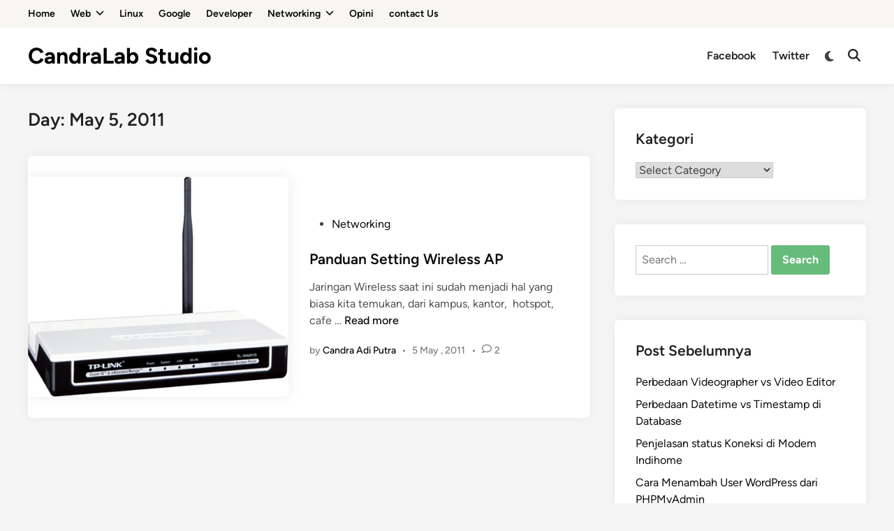

--- FILE ---
content_type: text/html; charset=UTF-8
request_url: https://www.candra.web.id/2011/05/05/
body_size: 12716
content:
<!doctype html><html lang="en-US" prefix="og: http://ogp.me/ns# fb: http://ogp.me/ns/fb#"><head><script data-no-optimize="1">var litespeed_docref=sessionStorage.getItem("litespeed_docref");litespeed_docref&&(Object.defineProperty(document,"referrer",{get:function(){return litespeed_docref}}),sessionStorage.removeItem("litespeed_docref"));</script> <meta charset="UTF-8"><meta name="viewport" content="width=device-width, initial-scale=1"><link rel="profile" href="https://gmpg.org/xfn/11"><title>5 May , 2011 &#8211; CandraLab Studio</title><meta name='robots' content='max-image-preview:large' /><link rel='dns-prefetch' href='//static.addtoany.com' /><link rel="alternate" type="application/rss+xml" title="CandraLab Studio &raquo; Feed" href="https://www.candra.web.id/feed/" /><link rel="alternate" type="application/rss+xml" title="CandraLab Studio &raquo; Comments Feed" href="https://www.candra.web.id/comments/feed/" /><link data-optimized="2" rel="stylesheet" href="https://www.candra.web.id/wp-content/litespeed/css/3979fa31ce848f69c558eb3997e14974.css?ver=1b408" /> <script type="litespeed/javascript" data-src="https://www.candra.web.id/wp-includes/js/jquery/jquery.min.js?ver=3.7.1" id="jquery-core-js"></script> <link rel="https://api.w.org/" href="https://www.candra.web.id/wp-json/" /><link rel="EditURI" type="application/rsd+xml" title="RSD" href="https://www.candra.web.id/xmlrpc.php?rsd" /><meta name="generator" content="WordPress 6.9" /><meta property="og:locale" content="en_US"/><meta property="og:site_name" content="CandraLab Studio"/><meta property="og:title" content="5 May 2011 Archives"/><meta property="og:url" content="https://www.candra.web.id/2011/05/05/"/><meta property="og:type" content="article"/><meta property="og:description" content="Sumber Belajar IT di Internet"/><meta property="og:image" content="https://www.candra.web.id/wp-content/uploads/2024/08/image.png"/><meta property="og:image:url" content="https://www.candra.web.id/wp-content/uploads/2024/08/image.png"/><meta property="og:image:secure_url" content="https://www.candra.web.id/wp-content/uploads/2024/08/image.png"/><meta name="twitter:title" content="5 May 2011 Archives"/><meta name="twitter:url" content="https://www.candra.web.id/2011/05/05/"/><meta name="twitter:description" content="Sumber Belajar IT di Internet"/><meta name="twitter:image" content="https://www.candra.web.id/wp-content/uploads/2024/08/image.png"/><meta name="twitter:card" content="summary_large_image"/></head><body class="archive date wp-embed-responsive wp-theme-hybridmag hybridmag-wide hm-cl-sep hm-right-sidebar th-hm-es hfeed hm-h-de hm-post-list hm-arc-img-ba hybridmagaif-left hm-footer-cols-3"><div id="page" class="site"><a class="skip-link screen-reader-text" href="#primary">Skip to content</a><header id="masthead" class="site-header hide-header-search"><div class="hm-top-bar desktop-only"><div class="top-bar-inner hm-container"><nav class="secondary-menu hm-menu" area-label="Secondary Menu"><div class="menu-android-container"><ul id="secondary-menu" class="menu"><li id="menu-item-11717" class="menu-item menu-item-type-custom menu-item-object-custom menu-item-home menu-item-11717"><a href="https://www.candra.web.id">Home</a></li><li id="menu-item-12276" class="menu-item menu-item-type-taxonomy menu-item-object-category menu-item-has-children menu-item-12276"><a href="https://www.candra.web.id/category/web/">Web<span class="hm-menu-icon"><svg aria-hidden="true" role="img" focusable="false" xmlns="http://www.w3.org/2000/svg" width="1em" height="1em" viewBox="0 0 512 512" class="hm-svg-icon"><path d="M233.4 406.6c12.5 12.5 32.8 12.5 45.3 0l192-192c12.5-12.5 12.5-32.8 0-45.3s-32.8-12.5-45.3 0L256 338.7 86.6 169.4c-12.5-12.5-32.8-12.5-45.3 0s-12.5 32.8 0 45.3l192 192z" /></svg></span></a><ul class="sub-menu"><li id="menu-item-12277" class="menu-item menu-item-type-taxonomy menu-item-object-category menu-item-12277"><a href="https://www.candra.web.id/category/web/php/">PHP</a></li><li id="menu-item-12278" class="menu-item menu-item-type-taxonomy menu-item-object-category menu-item-12278"><a href="https://www.candra.web.id/category/web/jquery-web/">jQuery</a></li><li id="menu-item-12279" class="menu-item menu-item-type-taxonomy menu-item-object-category menu-item-12279"><a href="https://www.candra.web.id/category/web/css/">CSS</a></li><li id="menu-item-19568" class="menu-item menu-item-type-taxonomy menu-item-object-category menu-item-19568"><a href="https://www.candra.web.id/category/database/">Database</a></li></ul></li><li id="menu-item-19567" class="menu-item menu-item-type-taxonomy menu-item-object-category menu-item-19567"><a href="https://www.candra.web.id/category/os/linux/">Linux</a></li><li id="menu-item-19570" class="menu-item menu-item-type-taxonomy menu-item-object-category menu-item-19570"><a href="https://www.candra.web.id/category/google/">Google</a></li><li id="menu-item-19569" class="menu-item menu-item-type-taxonomy menu-item-object-category menu-item-19569"><a href="https://www.candra.web.id/category/developer/">Developer</a></li><li id="menu-item-12280" class="menu-item menu-item-type-taxonomy menu-item-object-category menu-item-has-children menu-item-12280"><a href="https://www.candra.web.id/category/networking/">Networking<span class="hm-menu-icon"><svg aria-hidden="true" role="img" focusable="false" xmlns="http://www.w3.org/2000/svg" width="1em" height="1em" viewBox="0 0 512 512" class="hm-svg-icon"><path d="M233.4 406.6c12.5 12.5 32.8 12.5 45.3 0l192-192c12.5-12.5 12.5-32.8 0-45.3s-32.8-12.5-45.3 0L256 338.7 86.6 169.4c-12.5-12.5-32.8-12.5-45.3 0s-12.5 32.8 0 45.3l192 192z" /></svg></span></a><ul class="sub-menu"><li id="menu-item-12281" class="menu-item menu-item-type-taxonomy menu-item-object-category menu-item-12281"><a href="https://www.candra.web.id/category/os/linux/">Linux</a></li><li id="menu-item-12282" class="menu-item menu-item-type-taxonomy menu-item-object-category menu-item-12282"><a href="https://www.candra.web.id/category/networking/mikrotik/">Mikrotik</a></li><li id="menu-item-12283" class="menu-item menu-item-type-taxonomy menu-item-object-category menu-item-12283"><a href="https://www.candra.web.id/category/os/server/">Server</a></li></ul></li><li id="menu-item-12287" class="menu-item menu-item-type-taxonomy menu-item-object-category menu-item-12287"><a href="https://www.candra.web.id/category/opini/">Opini</a></li><li id="menu-item-1247" class="menu-item menu-item-type-post_type menu-item-object-page menu-item-1247"><a href="https://www.candra.web.id/about-2/contact-me/">contact Us</a></li></ul></div></nav></div></div><div class="hm-header-inner-wrapper"><div class="hm-header-inner hm-container"><div class="hm-header-inner-left"></div><div class="site-branding-container"><div class="site-branding"><p class="site-title"><a href="https://www.candra.web.id/" rel="home">CandraLab Studio</a></p></div></div><nav id="site-navigation" class="main-navigation hm-menu desktop-only"><div class="menu-socials-top-menu-container"><ul id="primary-menu" class="menu"><li id="menu-item-12024" class="menu-item menu-item-type-custom menu-item-object-custom menu-item-12024"><a href="https://www.facebook.com/CandraLabStudio/" title="Facebook page">Facebook</a></li><li id="menu-item-12025" class="menu-item menu-item-type-custom menu-item-object-custom menu-item-12025"><a href="https://www.twitter.com/candraadiputra" title="https://twitter.com/">Twitter</a></li></ul></div></nav><div class="hm-header-gadgets"><div class="hm-light-dark-switch">
<button
class="hm-light-dark-toggle"
data-dark-text="Switch to dark mode"
data-light-text="Switch to light mode"
>
<span class="screen-reader-text">Switch to dark mode</span>
<span class="hm-light-icon">
<svg aria-hidden="true" role="img" focusable="false" xmlns="http://www.w3.org/2000/svg" width="1em" height="1em" viewBox="0 0 512 512" class="hm-svg-icon"><path d="M256 0c-13.3 0-24 10.7-24 24l0 64c0 13.3 10.7 24 24 24s24-10.7 24-24l0-64c0-13.3-10.7-24-24-24zm0 400c-13.3 0-24 10.7-24 24l0 64c0 13.3 10.7 24 24 24s24-10.7 24-24l0-64c0-13.3-10.7-24-24-24zM488 280c13.3 0 24-10.7 24-24s-10.7-24-24-24l-64 0c-13.3 0-24 10.7-24 24s10.7 24 24 24l64 0zM112 256c0-13.3-10.7-24-24-24l-64 0c-13.3 0-24 10.7-24 24s10.7 24 24 24l64 0c13.3 0 24-10.7 24-24zM437 108.9c9.4-9.4 9.4-24.6 0-33.9s-24.6-9.4-33.9 0l-45.3 45.3c-9.4 9.4-9.4 24.6 0 33.9s24.6 9.4 33.9 0L437 108.9zM154.2 357.8c-9.4-9.4-24.6-9.4-33.9 0L75 403.1c-9.4 9.4-9.4 24.6 0 33.9s24.6 9.4 33.9 0l45.3-45.3c9.4-9.4 9.4-24.6 0-33.9zM403.1 437c9.4 9.4 24.6 9.4 33.9 0s9.4-24.6 0-33.9l-45.3-45.3c-9.4-9.4-24.6-9.4-33.9 0s-9.4 24.6 0 33.9L403.1 437zM154.2 154.2c9.4-9.4 9.4-24.6 0-33.9L108.9 75c-9.4-9.4-24.6-9.4-33.9 0s-9.4 24.6 0 33.9l45.3 45.3c9.4 9.4 24.6 9.4 33.9 0zM256 368a112 112 0 1 0 0-224 112 112 0 1 0 0 224z"></path></svg>                    </span>
<span class="hm-dark-icon">
<svg aria-hidden="true" role="img" focusable="false" xmlns="http://www.w3.org/2000/svg" width="1em" height="1em" viewBox="0 0 512 512" class="hm-svg-icon"><path d="M223.5 32C100 32 0 132.3 0 256S100 480 223.5 480c60.6 0 115.5-24.2 155.8-63.4c5-4.9 6.3-12.5 3.1-18.7s-10.1-9.7-17-8.5c-9.8 1.7-19.8 2.6-30.1 2.6c-96.9 0-175.5-78.8-175.5-176c0-65.8 36-123.1 89.3-153.3c6.1-3.5 9.2-10.5 7.7-17.3s-7.3-11.9-14.3-12.5c-6.3-.5-12.6-.8-19-.8z" /></svg>                    </span>
</button></div><div class="hm-search-container">
<button
class="hm-search-toggle"
aria-expanded="false"
data-open-text="Open Search"
data-close-text="Close Search"
>
<span class="screen-reader-text">Open Search</span>
<span class="hm-search-icon"><svg aria-hidden="true" role="img" focusable="false" xmlns="http://www.w3.org/2000/svg" width="1em" height="1em" viewbox="0 0 512 512" class="hm-svg-icon"><path d="M416 208c0 45.9-14.9 88.3-40 122.7L502.6 457.4c12.5 12.5 12.5 32.8 0 45.3s-32.8 12.5-45.3 0L330.7 376c-34.4 25.2-76.8 40-122.7 40C93.1 416 0 322.9 0 208S93.1 0 208 0S416 93.1 416 208zM208 352a144 144 0 1 0 0-288 144 144 0 1 0 0 288z" /></svg></span>
<span class="hm-close-icon"><svg aria-hidden="true" role="img" focusable="false" xmlns="http://www.w3.org/2000/svg" width="1em" height="1em" viewBox="0 0 384 512" class="hm-svg-icon"><path d="M342.6 150.6c12.5-12.5 12.5-32.8 0-45.3s-32.8-12.5-45.3 0L192 210.7 86.6 105.4c-12.5-12.5-32.8-12.5-45.3 0s-12.5 32.8 0 45.3L146.7 256 41.4 361.4c-12.5 12.5-12.5 32.8 0 45.3s32.8 12.5 45.3 0L192 301.3 297.4 406.6c12.5 12.5 32.8 12.5 45.3 0s12.5-32.8 0-45.3L237.3 256 342.6 150.6z" /></svg></span>
</button><div class="hm-search-box" aria-expanded="false"><form role="search" method="get" class="search-form" action="https://www.candra.web.id/">
<label>
<span class="screen-reader-text">Search for:</span>
<input type="search" class="search-field" placeholder="Search &hellip;" value="" name="s" />
</label>
<input type="submit" class="search-submit" value="Search" /></form></div></div></div><div class="hm-header-inner-right"></div>
<button class="hm-mobile-menu-toggle">
<span class="screen-reader-text">Main Menu</span>
<svg aria-hidden="true" role="img" focusable="false" xmlns="http://www.w3.org/2000/svg" width="1em" height="1em" viewBox="0 0 448 512" class="hm-svg-icon"><path d="M0 96C0 78.3 14.3 64 32 64H416c17.7 0 32 14.3 32 32s-14.3 32-32 32H32C14.3 128 0 113.7 0 96zM0 256c0-17.7 14.3-32 32-32H416c17.7 0 32 14.3 32 32s-14.3 32-32 32H32c-17.7 0-32-14.3-32-32zM448 416c0 17.7-14.3 32-32 32H32c-17.7 0-32-14.3-32-32s14.3-32 32-32H416c17.7 0 32 14.3 32 32z" /></svg>        </button></div></div></header><div id="content" class="site-content"><div class="content-area hm-container"><main id="primary" class="site-main"><header class="page-header"><h1 class="page-title">Day: <span>May 5, 2011</span></h1></header><div id="blog-entries"><article id="post-333" class="post-333 post type-post status-publish format-standard has-post-thumbnail hentry category-networking tag-jaringan hm-entry"><div class="post-thumbnail">
<a href="https://www.candra.web.id/panduan-setting-wireless-ap/">
<img data-lazyloaded="1" src="[data-uri]" width="450" height="381" data-src="https://www.candra.web.id/wp-content/uploads/2011/05/AP.jpg" class="attachment-hybridmag-archive-image size-hybridmag-archive-image wp-post-image" alt="Panduan Setting Wireless AP" decoding="async" fetchpriority="high" data-srcset="https://www.candra.web.id/wp-content/uploads/2011/05/AP.jpg 450w, https://www.candra.web.id/wp-content/uploads/2011/05/AP-300x254.jpg 300w" data-sizes="(max-width: 450px) 100vw, 450px" />				</a></div><div class="hm-article-inner"><header class="entry-header"><span class="cat-links"><span class="screen-reader-text">Posted in</span><ul class="post-categories"><li><a href="https://www.candra.web.id/category/networking/" class="cat-5" rel="category" >Networking</a></li></ul></span><h2 class="entry-title"><a href="https://www.candra.web.id/panduan-setting-wireless-ap/" rel="bookmark">Panduan Setting Wireless AP</a></h2></header><div class="entry-content-wrapper"><div class="entry-content"><p>Jaringan Wireless saat ini sudah menjadi hal yang biasa kita temukan, dari kampus, kantor,  hotspot, cafe &hellip; <a title="Panduan Setting Wireless AP" class="hm-read-more" href="https://www.candra.web.id/panduan-setting-wireless-ap/"><span class="screen-reader-text">Panduan Setting Wireless AP</span>Read more</a></p></div><div class="entry-meta"><span class="byline">by <span class="author vcard"><a class="url fn n" href="https://www.candra.web.id/author/candra/">Candra Adi Putra</a></span></span><span class="hm-meta-sep">•</span><span class="posted-on"><a href="https://www.candra.web.id/panduan-setting-wireless-ap/" rel="bookmark"><time class="entry-date published sm-hu" datetime="2011-05-05T16:33:24+07:00">5 May , 2011</time><time class="updated" datetime="2024-02-29T22:15:43+07:00">29 February , 2024</time></a></span><span class="hm-meta-sep">•</span><span class="comments-link"><svg aria-hidden="true" role="img" focusable="false" xmlns="http://www.w3.org/2000/svg" width="1em" height="1em" viewBox="0 0 512 512" class="hm-svg-icon"><path d="M123.6 391.3c12.9-9.4 29.6-11.8 44.6-6.4c26.5 9.6 56.2 15.1 87.8 15.1c124.7 0 208-80.5 208-160s-83.3-160-208-160S48 160.5 48 240c0 32 12.4 62.8 35.7 89.2c8.6 9.7 12.8 22.5 11.8 35.5c-1.4 18.1-5.7 34.7-11.3 49.4c17-7.9 31.1-16.7 39.4-22.7zM21.2 431.9c1.8-2.7 3.5-5.4 5.1-8.1c10-16.6 19.5-38.4 21.4-62.9C17.7 326.8 0 285.1 0 240C0 125.1 114.6 32 256 32s256 93.1 256 208s-114.6 208-256 208c-37.1 0-72.3-6.4-104.1-17.9c-11.9 8.7-31.3 20.6-54.3 30.6c-15.1 6.6-32.3 12.6-50.1 16.1c-.8 .2-1.6 .3-2.4 .5c-4.4 .8-8.7 1.5-13.2 1.9c-.2 0-.5 .1-.7 .1c-5.1 .5-10.2 .8-15.3 .8c-6.5 0-12.3-3.9-14.8-9.9c-2.5-6-1.1-12.8 3.4-17.4c4.1-4.2 7.8-8.7 11.3-13.5c1.7-2.3 3.3-4.6 4.8-6.9c.1-.2 .2-.3 .3-.5z" /></svg><a href="https://www.candra.web.id/panduan-setting-wireless-ap/#comments">2</a></span></div></div></div></article></div></main><aside id="secondary" class="widget-area"><section id="categories-3" class="widget widget_categories"><h2 class="widget-title">Kategori</h2><form action="https://www.candra.web.id" method="get"><label class="screen-reader-text" for="cat">Kategori</label><select  name='cat' id='cat' class='postform'><option value='-1'>Select Category</option><option class="level-0" value="673">AI&nbsp;&nbsp;(4)</option><option class="level-0" value="118">Database&nbsp;&nbsp;(25)</option><option class="level-1" value="485">&nbsp;&nbsp;&nbsp;MySQL&nbsp;&nbsp;(10)</option><option class="level-0" value="639">Developer&nbsp;&nbsp;(28)</option><option class="level-1" value="680">&nbsp;&nbsp;&nbsp;Python&nbsp;&nbsp;(20)</option><option class="level-0" value="648">Game&nbsp;&nbsp;(3)</option><option class="level-0" value="333">Google&nbsp;&nbsp;(107)</option><option class="level-1" value="564">&nbsp;&nbsp;&nbsp;Chrome&nbsp;&nbsp;(17)</option><option class="level-1" value="276">&nbsp;&nbsp;&nbsp;Google Maps&nbsp;&nbsp;(20)</option><option class="level-1" value="661">&nbsp;&nbsp;&nbsp;Google Search&nbsp;&nbsp;(7)</option><option class="level-1" value="662">&nbsp;&nbsp;&nbsp;Google Workspace&nbsp;&nbsp;(2)</option><option class="level-1" value="550">&nbsp;&nbsp;&nbsp;Youtube&nbsp;&nbsp;(12)</option><option class="level-0" value="560">Hardware&nbsp;&nbsp;(13)</option><option class="level-1" value="660">&nbsp;&nbsp;&nbsp;Internet Of Things&nbsp;&nbsp;(2)</option><option class="level-0" value="579">Infotek&nbsp;&nbsp;(21)</option><option class="level-0" value="546">Internet&nbsp;&nbsp;(50)</option><option class="level-1" value="572">&nbsp;&nbsp;&nbsp;Browser&nbsp;&nbsp;(13)</option><option class="level-1" value="581">&nbsp;&nbsp;&nbsp;Warnet&nbsp;&nbsp;(7)</option><option class="level-0" value="561">Microsoft&nbsp;&nbsp;(72)</option><option class="level-1" value="668">&nbsp;&nbsp;&nbsp;Microsoft 365&nbsp;&nbsp;(8)</option><option class="level-1" value="9">&nbsp;&nbsp;&nbsp;Windows 10&nbsp;&nbsp;(58)</option><option class="level-0" value="641">Mobile&nbsp;&nbsp;(135)</option><option class="level-1" value="54">&nbsp;&nbsp;&nbsp;Android&nbsp;&nbsp;(93)</option><option class="level-1" value="179">&nbsp;&nbsp;&nbsp;Mobile App&nbsp;&nbsp;(23)</option><option class="level-1" value="321">&nbsp;&nbsp;&nbsp;Mobile Dev&nbsp;&nbsp;(42)</option><option class="level-0" value="5">Networking&nbsp;&nbsp;(76)</option><option class="level-1" value="654">&nbsp;&nbsp;&nbsp;indihome&nbsp;&nbsp;(7)</option><option class="level-1" value="3">&nbsp;&nbsp;&nbsp;Mikrotik&nbsp;&nbsp;(13)</option><option class="level-0" value="334">Opini&nbsp;&nbsp;(58)</option><option class="level-1" value="580">&nbsp;&nbsp;&nbsp;Opensource&nbsp;&nbsp;(22)</option><option class="level-1" value="338">&nbsp;&nbsp;&nbsp;Teknologi&nbsp;&nbsp;(18)</option><option class="level-0" value="1">Others&nbsp;&nbsp;(19)</option><option class="level-0" value="587">Pemrograman&nbsp;&nbsp;(10)</option><option class="level-0" value="591">Sistem Operasi&nbsp;&nbsp;(118)</option><option class="level-1" value="12">&nbsp;&nbsp;&nbsp;Linux&nbsp;&nbsp;(91)</option><option class="level-1" value="7">&nbsp;&nbsp;&nbsp;Server&nbsp;&nbsp;(26)</option><option class="level-0" value="559">Software&nbsp;&nbsp;(36)</option><option class="level-1" value="656">&nbsp;&nbsp;&nbsp;WebApp&nbsp;&nbsp;(19)</option><option class="level-0" value="622">Sosial Media&nbsp;&nbsp;(66)</option><option class="level-1" value="543">&nbsp;&nbsp;&nbsp;Facebook&nbsp;&nbsp;(38)</option><option class="level-1" value="566">&nbsp;&nbsp;&nbsp;Twitter&nbsp;&nbsp;(16)</option><option class="level-0" value="472">Teknik Informatika&nbsp;&nbsp;(19)</option><option class="level-0" value="450">Web&nbsp;&nbsp;(184)</option><option class="level-1" value="235">&nbsp;&nbsp;&nbsp;CSS&nbsp;&nbsp;(18)</option><option class="level-1" value="237">&nbsp;&nbsp;&nbsp;HTML5&nbsp;&nbsp;(14)</option><option class="level-1" value="454">&nbsp;&nbsp;&nbsp;Javascript&nbsp;&nbsp;(9)</option><option class="level-1" value="233">&nbsp;&nbsp;&nbsp;jQuery&nbsp;&nbsp;(20)</option><option class="level-1" value="14">&nbsp;&nbsp;&nbsp;PHP&nbsp;&nbsp;(72)</option><option class="level-0" value="567">Website&nbsp;&nbsp;(48)</option><option class="level-1" value="558">&nbsp;&nbsp;&nbsp;Blogger&nbsp;&nbsp;(10)</option><option class="level-1" value="236">&nbsp;&nbsp;&nbsp;Wordpess&nbsp;&nbsp;(20)</option>
</select></form></section><section id="search-3" class="widget widget_search"><form role="search" method="get" class="search-form" action="https://www.candra.web.id/">
<label>
<span class="screen-reader-text">Search for:</span>
<input type="search" class="search-field" placeholder="Search &hellip;" value="" name="s" />
</label>
<input type="submit" class="search-submit" value="Search" /></form></section><section id="recent-posts-3" class="widget widget_recent_entries"><h2 class="widget-title">Post Sebelumnya</h2><ul><li>
<a href="https://www.candra.web.id/perbedaan-videographer-vs-video-editor/">Perbedaan Videographer vs Video Editor</a></li><li>
<a href="https://www.candra.web.id/perbedaan-datetime-vs-timestamp-di-database/">Perbedaan Datetime vs Timestamp di Database</a></li><li>
<a href="https://www.candra.web.id/penjelasan-status-koneksi-di-modem-indihome/">Penjelasan status Koneksi di Modem Indihome</a></li><li>
<a href="https://www.candra.web.id/cara-menambah-user-wordpress-dari-phpmyadmin/">Cara Menambah User WordPress dari PHPMyAdmin</a></li><li>
<a href="https://www.candra.web.id/fitur-nano-banana-di-gemini/">Fitur Nano Banana di Gemini</a></li><li>
<a href="https://www.candra.web.id/perbedaan-model-gemini-flash-vs-gemini-pro/">Perbedaan Model Gemini Flash vs Gemini Pro</a></li><li>
<a href="https://www.candra.web.id/perbandingan-data-scientist-vs-data-analyst-vs-data-engineer/">Perbandingan Data Scientist Vs Data Analyst vs Data Engineer</a></li><li>
<a href="https://www.candra.web.id/daftar-perguruan-tinggi-yang-ada-prodi-s3-ti/">Daftar Perguruan Tinggi Yang ada Prodi S3 TI</a></li><li>
<a href="https://www.candra.web.id/batasan-kemampuan-chatgpt-dalam-analisa-data/">Batasan Kemampuan ChatGPT dalam Analisa Data</a></li><li>
<a href="https://www.candra.web.id/yang-tidak-bisa-dilakukan-chatgpt-terkait-analisis-gambar/">Yang tidak bisa dilakukan chatGPT Terkait Analisis Gambar</a></li></ul></section><section id="rss-12" class="widget widget_rss"><h2 class="widget-title"><a class="rsswidget rss-widget-feed" href="https://kacamataislam.web.id"><img data-lazyloaded="1" src="[data-uri]" class="rss-widget-icon" style="border:0" width="14" height="14" data-src="https://www.candra.web.id/wp-includes/images/rss.png" alt="RSS" /></a> <a class="rsswidget rss-widget-title" href="https://kacamataislam.web.id/">Islam Life</a></h2><ul><li><a class='rsswidget' href='https://kacamataislam.web.id/2025/10/02/cara-shalat-jenazah/'>Cara Shalat Jenazah</a></li><li><a class='rsswidget' href='https://kacamataislam.web.id/2025/10/01/doa-qunut-dan-penjelasannya/'>Doa Qunut dan Artinya</a></li><li><a class='rsswidget' href='https://kacamataislam.web.id/2025/09/20/lirik-dan-arti-nasyid-allahu-yalamu/'>Lirik dan Arti Nasyid Allahu Ya’Lamu</a></li><li><a class='rsswidget' href='https://kacamataislam.web.id/2024/08/31/doa-pembuka-dan-penutup-majelis-sesuai-sunnah/'>Doa Pembuka dan Penutup Majelis Sesuai Sunnah</a></li></ul></section><section id="rss-13" class="widget widget_rss"><h2 class="widget-title"><a class="rsswidget rss-widget-feed" href="https://sosialpolitik.web.id/feed"><img data-lazyloaded="1" src="[data-uri]" class="rss-widget-icon" style="border:0" width="14" height="14" data-src="https://www.candra.web.id/wp-includes/images/rss.png" alt="RSS" /></a> <a class="rsswidget rss-widget-title" href="https://sosialpolitik.web.id/">Sosial Life</a></h2><ul><li><a class='rsswidget' href='https://sosialpolitik.web.id/tabel-komparasi-fitur-antara-varian-honda-scoopy-prestige-stylish-dan-energetic/'>tabel komparasi fitur antara varian Honda Scoopy : Prestige, Stylish, dan Energetic</a></li><li><a class='rsswidget' href='https://sosialpolitik.web.id/kinerja-kejaksaan-agung-ri-tahun-2025/'>Kinerja Kejaksaan Agung RI Tahun 2025</a></li><li><a class='rsswidget' href='https://sosialpolitik.web.id/timeline-konflik-yaman-2011-2025/'>Timeline Konflik Yaman (2011–2025)</a></li><li><a class='rsswidget' href='https://sosialpolitik.web.id/data-upah-minimum-propinsi-tahun-2026/'>Data Upah Minimum Propinsi  Tahun 2026</a></li><li><a class='rsswidget' href='https://sosialpolitik.web.id/jenis-tunjangan-melekat-gaji-asn/'>Jenis Tunjangan Melekat Gaji ASN</a></li></ul></section><section id="rss-14" class="widget widget_rss"><h2 class="widget-title"><a class="rsswidget rss-widget-feed" href="https://www.saintek.web.id/feed"><img data-lazyloaded="1" src="[data-uri]" class="rss-widget-icon" style="border:0" width="14" height="14" data-src="https://www.candra.web.id/wp-includes/images/rss.png" alt="RSS" /></a> <a class="rsswidget rss-widget-title" href="https://saintek.web.id/">Saintek Life</a></h2><ul><li><a class='rsswidget' href='https://saintek.web.id/2025/10/01/cara-penyebutan-bilangan-super-besar-dan-super-kecil/'>Cara Penyebutan Bilangan Super Besar dan Super Kecil</a></li><li><a class='rsswidget' href='https://saintek.web.id/2024/08/31/map-of-science/'>Map Of Science</a></li><li><a class='rsswidget' href='https://saintek.web.id/2024/07/27/hello-world/'>Hello world!</a></li></ul></section></aside></div></div><footer id="colophon" class="site-footer"><div class="hm-footer-widget-area"><div class="hm-container hm-footer-widgets-inner"><div class="hm-footer-column"></div><div class="hm-footer-column"></div><div class="hm-footer-column"></div></div></div><div class="hm-footer-bottom"><div class="hm-container hm-footer-bottom-content"><div class="hm-footer-copyright">
Copyright &#169; 2026 <a href="https://www.candra.web.id/" title="CandraLab Studio" >CandraLab Studio</a>.</div><div class="hm-designer-credit">
Powered by <a href="https://wordpress.org" target="_blank">WordPress</a> and <a href="https://themezhut.com/themes/hybridmag/" target="_blank">HybridMag</a>.</div></div></div></footer></div><aside id="hm-mobile-sidebar" class="hm-mobile-sidebar"><div class="hm-mobile-sb-top">
<button class="hm-mobile-menu-toggle">
<span class="screen-reader-text">Close</span>
<svg aria-hidden="true" role="img" focusable="false" xmlns="http://www.w3.org/2000/svg" width="1em" height="1em" viewBox="0 0 384 512" class="hm-svg-icon"><path d="M342.6 150.6c12.5-12.5 12.5-32.8 0-45.3s-32.8-12.5-45.3 0L192 210.7 86.6 105.4c-12.5-12.5-32.8-12.5-45.3 0s-12.5 32.8 0 45.3L146.7 256 41.4 361.4c-12.5 12.5-12.5 32.8 0 45.3s32.8 12.5 45.3 0L192 301.3 297.4 406.6c12.5 12.5 32.8 12.5 45.3 0s12.5-32.8 0-45.3L237.3 256 342.6 150.6z" /></svg>		</button></div><nav class="hm-social-menu hm-social-nav" aria-label="Expanded Social links"><ul class="hm-social-menu hm-social-icons"><li class="menu-item menu-item-type-custom menu-item-object-custom menu-item-12024"><a href="https://www.facebook.com/CandraLabStudio/" title="Facebook page"><span class="screen-reader-text">Facebook</span><svg aria-hidden="true" role="img" focusable="false" xmlns="http://www.w3.org/2000/svg" width="1em" height="1em" viewBox="0 0 320 512" class="hm-svg-icon hm-facebook"><path d="M279.14 288l14.22-92.66h-88.91v-60.13c0-25.35 12.42-50.06 52.24-50.06h40.42V6.26S260.43 0 225.36 0c-73.22 0-121.08 44.38-121.08 124.72v70.62H22.89V288h81.39v224h100.17V288z" /></svg></a></li><li class="menu-item menu-item-type-custom menu-item-object-custom menu-item-12025"><a href="https://www.twitter.com/candraadiputra" title="https://twitter.com/"><span class="screen-reader-text">Twitter</span><svg aria-hidden="true" role="img" focusable="false" xmlns="http://www.w3.org/2000/svg" width="1em" height="1em" viewBox="0 0 512 512" class="hm-svg-icon hm-twitter"><path d="M389.2 48h70.6L305.6 224.2 487 464H345L233.7 318.6 106.5 464H35.8L200.7 275.5 26.8 48H172.4L272.9 180.9 389.2 48zM364.4 421.8h39.1L151.1 88h-42L364.4 421.8z" /></svg></a></li></ul></nav><div class="hm-mobile-menu-main hm-mobile-menu"><div class="menu-socials-top-menu-container"><ul id="primary-menu" class="menu"><li class="menu-item menu-item-type-custom menu-item-object-custom menu-item-12024"><a href="https://www.facebook.com/CandraLabStudio/" title="Facebook page">Facebook</a></li><li class="menu-item menu-item-type-custom menu-item-object-custom menu-item-12025"><a href="https://www.twitter.com/candraadiputra" title="https://twitter.com/">Twitter</a></li></ul></div></div><div class="hm-light-dark-switch">
<button
class="hm-light-dark-toggle"
data-dark-text="Switch to dark mode"
data-light-text="Switch to light mode"
>
<span class="screen-reader-text">Switch to dark mode</span>
<span class="hm-light-icon">
<svg aria-hidden="true" role="img" focusable="false" xmlns="http://www.w3.org/2000/svg" width="1em" height="1em" viewBox="0 0 512 512" class="hm-svg-icon"><path d="M256 0c-13.3 0-24 10.7-24 24l0 64c0 13.3 10.7 24 24 24s24-10.7 24-24l0-64c0-13.3-10.7-24-24-24zm0 400c-13.3 0-24 10.7-24 24l0 64c0 13.3 10.7 24 24 24s24-10.7 24-24l0-64c0-13.3-10.7-24-24-24zM488 280c13.3 0 24-10.7 24-24s-10.7-24-24-24l-64 0c-13.3 0-24 10.7-24 24s10.7 24 24 24l64 0zM112 256c0-13.3-10.7-24-24-24l-64 0c-13.3 0-24 10.7-24 24s10.7 24 24 24l64 0c13.3 0 24-10.7 24-24zM437 108.9c9.4-9.4 9.4-24.6 0-33.9s-24.6-9.4-33.9 0l-45.3 45.3c-9.4 9.4-9.4 24.6 0 33.9s24.6 9.4 33.9 0L437 108.9zM154.2 357.8c-9.4-9.4-24.6-9.4-33.9 0L75 403.1c-9.4 9.4-9.4 24.6 0 33.9s24.6 9.4 33.9 0l45.3-45.3c9.4-9.4 9.4-24.6 0-33.9zM403.1 437c9.4 9.4 24.6 9.4 33.9 0s9.4-24.6 0-33.9l-45.3-45.3c-9.4-9.4-24.6-9.4-33.9 0s-9.4 24.6 0 33.9L403.1 437zM154.2 154.2c9.4-9.4 9.4-24.6 0-33.9L108.9 75c-9.4-9.4-24.6-9.4-33.9 0s-9.4 24.6 0 33.9l45.3 45.3c9.4 9.4 24.6 9.4 33.9 0zM256 368a112 112 0 1 0 0-224 112 112 0 1 0 0 224z"></path></svg>                    </span>
<span class="hm-dark-icon">
<svg aria-hidden="true" role="img" focusable="false" xmlns="http://www.w3.org/2000/svg" width="1em" height="1em" viewBox="0 0 512 512" class="hm-svg-icon"><path d="M223.5 32C100 32 0 132.3 0 256S100 480 223.5 480c60.6 0 115.5-24.2 155.8-63.4c5-4.9 6.3-12.5 3.1-18.7s-10.1-9.7-17-8.5c-9.8 1.7-19.8 2.6-30.1 2.6c-96.9 0-175.5-78.8-175.5-176c0-65.8 36-123.1 89.3-153.3c6.1-3.5 9.2-10.5 7.7-17.3s-7.3-11.9-14.3-12.5c-6.3-.5-12.6-.8-19-.8z" /></svg>                    </span>
</button></div></aside> <script type="speculationrules">{"prefetch":[{"source":"document","where":{"and":[{"href_matches":"/*"},{"not":{"href_matches":["/wp-*.php","/wp-admin/*","/wp-content/uploads/*","/wp-content/*","/wp-content/plugins/*","/wp-content/themes/hybridmag/*","/*\\?(.+)"]}},{"not":{"selector_matches":"a[rel~=\"nofollow\"]"}},{"not":{"selector_matches":".no-prefetch, .no-prefetch a"}}]},"eagerness":"conservative"}]}</script> <script id="wp-emoji-settings" type="application/json">{"baseUrl":"https://s.w.org/images/core/emoji/17.0.2/72x72/","ext":".png","svgUrl":"https://s.w.org/images/core/emoji/17.0.2/svg/","svgExt":".svg","source":{"concatemoji":"https://www.candra.web.id/wp-includes/js/wp-emoji-release.min.js?ver=6.9"}}</script> <script type="module">/*! This file is auto-generated */
const a=JSON.parse(document.getElementById("wp-emoji-settings").textContent),o=(window._wpemojiSettings=a,"wpEmojiSettingsSupports"),s=["flag","emoji"];function i(e){try{var t={supportTests:e,timestamp:(new Date).valueOf()};sessionStorage.setItem(o,JSON.stringify(t))}catch(e){}}function c(e,t,n){e.clearRect(0,0,e.canvas.width,e.canvas.height),e.fillText(t,0,0);t=new Uint32Array(e.getImageData(0,0,e.canvas.width,e.canvas.height).data);e.clearRect(0,0,e.canvas.width,e.canvas.height),e.fillText(n,0,0);const a=new Uint32Array(e.getImageData(0,0,e.canvas.width,e.canvas.height).data);return t.every((e,t)=>e===a[t])}function p(e,t){e.clearRect(0,0,e.canvas.width,e.canvas.height),e.fillText(t,0,0);var n=e.getImageData(16,16,1,1);for(let e=0;e<n.data.length;e++)if(0!==n.data[e])return!1;return!0}function u(e,t,n,a){switch(t){case"flag":return n(e,"\ud83c\udff3\ufe0f\u200d\u26a7\ufe0f","\ud83c\udff3\ufe0f\u200b\u26a7\ufe0f")?!1:!n(e,"\ud83c\udde8\ud83c\uddf6","\ud83c\udde8\u200b\ud83c\uddf6")&&!n(e,"\ud83c\udff4\udb40\udc67\udb40\udc62\udb40\udc65\udb40\udc6e\udb40\udc67\udb40\udc7f","\ud83c\udff4\u200b\udb40\udc67\u200b\udb40\udc62\u200b\udb40\udc65\u200b\udb40\udc6e\u200b\udb40\udc67\u200b\udb40\udc7f");case"emoji":return!a(e,"\ud83e\u1fac8")}return!1}function f(e,t,n,a){let r;const o=(r="undefined"!=typeof WorkerGlobalScope&&self instanceof WorkerGlobalScope?new OffscreenCanvas(300,150):document.createElement("canvas")).getContext("2d",{willReadFrequently:!0}),s=(o.textBaseline="top",o.font="600 32px Arial",{});return e.forEach(e=>{s[e]=t(o,e,n,a)}),s}function r(e){var t=document.createElement("script");t.src=e,t.defer=!0,document.head.appendChild(t)}a.supports={everything:!0,everythingExceptFlag:!0},new Promise(t=>{let n=function(){try{var e=JSON.parse(sessionStorage.getItem(o));if("object"==typeof e&&"number"==typeof e.timestamp&&(new Date).valueOf()<e.timestamp+604800&&"object"==typeof e.supportTests)return e.supportTests}catch(e){}return null}();if(!n){if("undefined"!=typeof Worker&&"undefined"!=typeof OffscreenCanvas&&"undefined"!=typeof URL&&URL.createObjectURL&&"undefined"!=typeof Blob)try{var e="postMessage("+f.toString()+"("+[JSON.stringify(s),u.toString(),c.toString(),p.toString()].join(",")+"));",a=new Blob([e],{type:"text/javascript"});const r=new Worker(URL.createObjectURL(a),{name:"wpTestEmojiSupports"});return void(r.onmessage=e=>{i(n=e.data),r.terminate(),t(n)})}catch(e){}i(n=f(s,u,c,p))}t(n)}).then(e=>{for(const n in e)a.supports[n]=e[n],a.supports.everything=a.supports.everything&&a.supports[n],"flag"!==n&&(a.supports.everythingExceptFlag=a.supports.everythingExceptFlag&&a.supports[n]);var t;a.supports.everythingExceptFlag=a.supports.everythingExceptFlag&&!a.supports.flag,a.supports.everything||((t=a.source||{}).concatemoji?r(t.concatemoji):t.wpemoji&&t.twemoji&&(r(t.twemoji),r(t.wpemoji)))});
//# sourceURL=https://www.candra.web.id/wp-includes/js/wp-emoji-loader.min.js</script>  <script type="litespeed/javascript" data-src="https://www.googletagmanager.com/gtag/js?id=G-JDR9MJPES6"></script> <script type="litespeed/javascript">window.dataLayer=window.dataLayer||[];function gtag(){dataLayer.push(arguments)}
gtag('js',new Date());gtag('config','G-JDR9MJPES6')</script> <script data-no-optimize="1">window.lazyLoadOptions=Object.assign({},{threshold:300},window.lazyLoadOptions||{});!function(t,e){"object"==typeof exports&&"undefined"!=typeof module?module.exports=e():"function"==typeof define&&define.amd?define(e):(t="undefined"!=typeof globalThis?globalThis:t||self).LazyLoad=e()}(this,function(){"use strict";function e(){return(e=Object.assign||function(t){for(var e=1;e<arguments.length;e++){var n,a=arguments[e];for(n in a)Object.prototype.hasOwnProperty.call(a,n)&&(t[n]=a[n])}return t}).apply(this,arguments)}function o(t){return e({},at,t)}function l(t,e){return t.getAttribute(gt+e)}function c(t){return l(t,vt)}function s(t,e){return function(t,e,n){e=gt+e;null!==n?t.setAttribute(e,n):t.removeAttribute(e)}(t,vt,e)}function i(t){return s(t,null),0}function r(t){return null===c(t)}function u(t){return c(t)===_t}function d(t,e,n,a){t&&(void 0===a?void 0===n?t(e):t(e,n):t(e,n,a))}function f(t,e){et?t.classList.add(e):t.className+=(t.className?" ":"")+e}function _(t,e){et?t.classList.remove(e):t.className=t.className.replace(new RegExp("(^|\\s+)"+e+"(\\s+|$)")," ").replace(/^\s+/,"").replace(/\s+$/,"")}function g(t){return t.llTempImage}function v(t,e){!e||(e=e._observer)&&e.unobserve(t)}function b(t,e){t&&(t.loadingCount+=e)}function p(t,e){t&&(t.toLoadCount=e)}function n(t){for(var e,n=[],a=0;e=t.children[a];a+=1)"SOURCE"===e.tagName&&n.push(e);return n}function h(t,e){(t=t.parentNode)&&"PICTURE"===t.tagName&&n(t).forEach(e)}function a(t,e){n(t).forEach(e)}function m(t){return!!t[lt]}function E(t){return t[lt]}function I(t){return delete t[lt]}function y(e,t){var n;m(e)||(n={},t.forEach(function(t){n[t]=e.getAttribute(t)}),e[lt]=n)}function L(a,t){var o;m(a)&&(o=E(a),t.forEach(function(t){var e,n;e=a,(t=o[n=t])?e.setAttribute(n,t):e.removeAttribute(n)}))}function k(t,e,n){f(t,e.class_loading),s(t,st),n&&(b(n,1),d(e.callback_loading,t,n))}function A(t,e,n){n&&t.setAttribute(e,n)}function O(t,e){A(t,rt,l(t,e.data_sizes)),A(t,it,l(t,e.data_srcset)),A(t,ot,l(t,e.data_src))}function w(t,e,n){var a=l(t,e.data_bg_multi),o=l(t,e.data_bg_multi_hidpi);(a=nt&&o?o:a)&&(t.style.backgroundImage=a,n=n,f(t=t,(e=e).class_applied),s(t,dt),n&&(e.unobserve_completed&&v(t,e),d(e.callback_applied,t,n)))}function x(t,e){!e||0<e.loadingCount||0<e.toLoadCount||d(t.callback_finish,e)}function M(t,e,n){t.addEventListener(e,n),t.llEvLisnrs[e]=n}function N(t){return!!t.llEvLisnrs}function z(t){if(N(t)){var e,n,a=t.llEvLisnrs;for(e in a){var o=a[e];n=e,o=o,t.removeEventListener(n,o)}delete t.llEvLisnrs}}function C(t,e,n){var a;delete t.llTempImage,b(n,-1),(a=n)&&--a.toLoadCount,_(t,e.class_loading),e.unobserve_completed&&v(t,n)}function R(i,r,c){var l=g(i)||i;N(l)||function(t,e,n){N(t)||(t.llEvLisnrs={});var a="VIDEO"===t.tagName?"loadeddata":"load";M(t,a,e),M(t,"error",n)}(l,function(t){var e,n,a,o;n=r,a=c,o=u(e=i),C(e,n,a),f(e,n.class_loaded),s(e,ut),d(n.callback_loaded,e,a),o||x(n,a),z(l)},function(t){var e,n,a,o;n=r,a=c,o=u(e=i),C(e,n,a),f(e,n.class_error),s(e,ft),d(n.callback_error,e,a),o||x(n,a),z(l)})}function T(t,e,n){var a,o,i,r,c;t.llTempImage=document.createElement("IMG"),R(t,e,n),m(c=t)||(c[lt]={backgroundImage:c.style.backgroundImage}),i=n,r=l(a=t,(o=e).data_bg),c=l(a,o.data_bg_hidpi),(r=nt&&c?c:r)&&(a.style.backgroundImage='url("'.concat(r,'")'),g(a).setAttribute(ot,r),k(a,o,i)),w(t,e,n)}function G(t,e,n){var a;R(t,e,n),a=e,e=n,(t=Et[(n=t).tagName])&&(t(n,a),k(n,a,e))}function D(t,e,n){var a;a=t,(-1<It.indexOf(a.tagName)?G:T)(t,e,n)}function S(t,e,n){var a;t.setAttribute("loading","lazy"),R(t,e,n),a=e,(e=Et[(n=t).tagName])&&e(n,a),s(t,_t)}function V(t){t.removeAttribute(ot),t.removeAttribute(it),t.removeAttribute(rt)}function j(t){h(t,function(t){L(t,mt)}),L(t,mt)}function F(t){var e;(e=yt[t.tagName])?e(t):m(e=t)&&(t=E(e),e.style.backgroundImage=t.backgroundImage)}function P(t,e){var n;F(t),n=e,r(e=t)||u(e)||(_(e,n.class_entered),_(e,n.class_exited),_(e,n.class_applied),_(e,n.class_loading),_(e,n.class_loaded),_(e,n.class_error)),i(t),I(t)}function U(t,e,n,a){var o;n.cancel_on_exit&&(c(t)!==st||"IMG"===t.tagName&&(z(t),h(o=t,function(t){V(t)}),V(o),j(t),_(t,n.class_loading),b(a,-1),i(t),d(n.callback_cancel,t,e,a)))}function $(t,e,n,a){var o,i,r=(i=t,0<=bt.indexOf(c(i)));s(t,"entered"),f(t,n.class_entered),_(t,n.class_exited),o=t,i=a,n.unobserve_entered&&v(o,i),d(n.callback_enter,t,e,a),r||D(t,n,a)}function q(t){return t.use_native&&"loading"in HTMLImageElement.prototype}function H(t,o,i){t.forEach(function(t){return(a=t).isIntersecting||0<a.intersectionRatio?$(t.target,t,o,i):(e=t.target,n=t,a=o,t=i,void(r(e)||(f(e,a.class_exited),U(e,n,a,t),d(a.callback_exit,e,n,t))));var e,n,a})}function B(e,n){var t;tt&&!q(e)&&(n._observer=new IntersectionObserver(function(t){H(t,e,n)},{root:(t=e).container===document?null:t.container,rootMargin:t.thresholds||t.threshold+"px"}))}function J(t){return Array.prototype.slice.call(t)}function K(t){return t.container.querySelectorAll(t.elements_selector)}function Q(t){return c(t)===ft}function W(t,e){return e=t||K(e),J(e).filter(r)}function X(e,t){var n;(n=K(e),J(n).filter(Q)).forEach(function(t){_(t,e.class_error),i(t)}),t.update()}function t(t,e){var n,a,t=o(t);this._settings=t,this.loadingCount=0,B(t,this),n=t,a=this,Y&&window.addEventListener("online",function(){X(n,a)}),this.update(e)}var Y="undefined"!=typeof window,Z=Y&&!("onscroll"in window)||"undefined"!=typeof navigator&&/(gle|ing|ro)bot|crawl|spider/i.test(navigator.userAgent),tt=Y&&"IntersectionObserver"in window,et=Y&&"classList"in document.createElement("p"),nt=Y&&1<window.devicePixelRatio,at={elements_selector:".lazy",container:Z||Y?document:null,threshold:300,thresholds:null,data_src:"src",data_srcset:"srcset",data_sizes:"sizes",data_bg:"bg",data_bg_hidpi:"bg-hidpi",data_bg_multi:"bg-multi",data_bg_multi_hidpi:"bg-multi-hidpi",data_poster:"poster",class_applied:"applied",class_loading:"litespeed-loading",class_loaded:"litespeed-loaded",class_error:"error",class_entered:"entered",class_exited:"exited",unobserve_completed:!0,unobserve_entered:!1,cancel_on_exit:!0,callback_enter:null,callback_exit:null,callback_applied:null,callback_loading:null,callback_loaded:null,callback_error:null,callback_finish:null,callback_cancel:null,use_native:!1},ot="src",it="srcset",rt="sizes",ct="poster",lt="llOriginalAttrs",st="loading",ut="loaded",dt="applied",ft="error",_t="native",gt="data-",vt="ll-status",bt=[st,ut,dt,ft],pt=[ot],ht=[ot,ct],mt=[ot,it,rt],Et={IMG:function(t,e){h(t,function(t){y(t,mt),O(t,e)}),y(t,mt),O(t,e)},IFRAME:function(t,e){y(t,pt),A(t,ot,l(t,e.data_src))},VIDEO:function(t,e){a(t,function(t){y(t,pt),A(t,ot,l(t,e.data_src))}),y(t,ht),A(t,ct,l(t,e.data_poster)),A(t,ot,l(t,e.data_src)),t.load()}},It=["IMG","IFRAME","VIDEO"],yt={IMG:j,IFRAME:function(t){L(t,pt)},VIDEO:function(t){a(t,function(t){L(t,pt)}),L(t,ht),t.load()}},Lt=["IMG","IFRAME","VIDEO"];return t.prototype={update:function(t){var e,n,a,o=this._settings,i=W(t,o);{if(p(this,i.length),!Z&&tt)return q(o)?(e=o,n=this,i.forEach(function(t){-1!==Lt.indexOf(t.tagName)&&S(t,e,n)}),void p(n,0)):(t=this._observer,o=i,t.disconnect(),a=t,void o.forEach(function(t){a.observe(t)}));this.loadAll(i)}},destroy:function(){this._observer&&this._observer.disconnect(),K(this._settings).forEach(function(t){I(t)}),delete this._observer,delete this._settings,delete this.loadingCount,delete this.toLoadCount},loadAll:function(t){var e=this,n=this._settings;W(t,n).forEach(function(t){v(t,e),D(t,n,e)})},restoreAll:function(){var e=this._settings;K(e).forEach(function(t){P(t,e)})}},t.load=function(t,e){e=o(e);D(t,e)},t.resetStatus=function(t){i(t)},t}),function(t,e){"use strict";function n(){e.body.classList.add("litespeed_lazyloaded")}function a(){console.log("[LiteSpeed] Start Lazy Load"),o=new LazyLoad(Object.assign({},t.lazyLoadOptions||{},{elements_selector:"[data-lazyloaded]",callback_finish:n})),i=function(){o.update()},t.MutationObserver&&new MutationObserver(i).observe(e.documentElement,{childList:!0,subtree:!0,attributes:!0})}var o,i;t.addEventListener?t.addEventListener("load",a,!1):t.attachEvent("onload",a)}(window,document);</script><script data-no-optimize="1">window.litespeed_ui_events=window.litespeed_ui_events||["mouseover","click","keydown","wheel","touchmove","touchstart"];var urlCreator=window.URL||window.webkitURL;function litespeed_load_delayed_js_force(){console.log("[LiteSpeed] Start Load JS Delayed"),litespeed_ui_events.forEach(e=>{window.removeEventListener(e,litespeed_load_delayed_js_force,{passive:!0})}),document.querySelectorAll("iframe[data-litespeed-src]").forEach(e=>{e.setAttribute("src",e.getAttribute("data-litespeed-src"))}),"loading"==document.readyState?window.addEventListener("DOMContentLoaded",litespeed_load_delayed_js):litespeed_load_delayed_js()}litespeed_ui_events.forEach(e=>{window.addEventListener(e,litespeed_load_delayed_js_force,{passive:!0})});async function litespeed_load_delayed_js(){let t=[];for(var d in document.querySelectorAll('script[type="litespeed/javascript"]').forEach(e=>{t.push(e)}),t)await new Promise(e=>litespeed_load_one(t[d],e));document.dispatchEvent(new Event("DOMContentLiteSpeedLoaded")),window.dispatchEvent(new Event("DOMContentLiteSpeedLoaded"))}function litespeed_load_one(t,e){console.log("[LiteSpeed] Load ",t);var d=document.createElement("script");d.addEventListener("load",e),d.addEventListener("error",e),t.getAttributeNames().forEach(e=>{"type"!=e&&d.setAttribute("data-src"==e?"src":e,t.getAttribute(e))});let a=!(d.type="text/javascript");!d.src&&t.textContent&&(d.src=litespeed_inline2src(t.textContent),a=!0),t.after(d),t.remove(),a&&e()}function litespeed_inline2src(t){try{var d=urlCreator.createObjectURL(new Blob([t.replace(/^(?:<!--)?(.*?)(?:-->)?$/gm,"$1")],{type:"text/javascript"}))}catch(e){d="data:text/javascript;base64,"+btoa(t.replace(/^(?:<!--)?(.*?)(?:-->)?$/gm,"$1"))}return d}</script><script data-no-optimize="1">var litespeed_vary=document.cookie.replace(/(?:(?:^|.*;\s*)_lscache_vary\s*\=\s*([^;]*).*$)|^.*$/,"");litespeed_vary||fetch("/wp-content/plugins/litespeed-cache/guest.vary.php",{method:"POST",cache:"no-cache",redirect:"follow"}).then(e=>e.json()).then(e=>{console.log(e),e.hasOwnProperty("reload")&&"yes"==e.reload&&(sessionStorage.setItem("litespeed_docref",document.referrer),window.location.reload(!0))});</script><script data-optimized="1" type="litespeed/javascript" data-src="https://www.candra.web.id/wp-content/litespeed/js/e18620f42fa2ce1cfe768d70b6f92306.js?ver=1b408"></script><script defer src="https://static.cloudflareinsights.com/beacon.min.js/vcd15cbe7772f49c399c6a5babf22c1241717689176015" integrity="sha512-ZpsOmlRQV6y907TI0dKBHq9Md29nnaEIPlkf84rnaERnq6zvWvPUqr2ft8M1aS28oN72PdrCzSjY4U6VaAw1EQ==" data-cf-beacon='{"version":"2024.11.0","token":"b9419efcd6774c218fa2eaff2b4a0864","r":1,"server_timing":{"name":{"cfCacheStatus":true,"cfEdge":true,"cfExtPri":true,"cfL4":true,"cfOrigin":true,"cfSpeedBrain":true},"location_startswith":null}}' crossorigin="anonymous"></script>
</body></html>
<!-- Page optimized by LiteSpeed Cache @2026-02-03 18:05:12 -->

<!-- Page cached by LiteSpeed Cache 7.7 on 2026-02-03 18:05:12 -->
<!-- Guest Mode -->
<!-- QUIC.cloud UCSS in queue -->